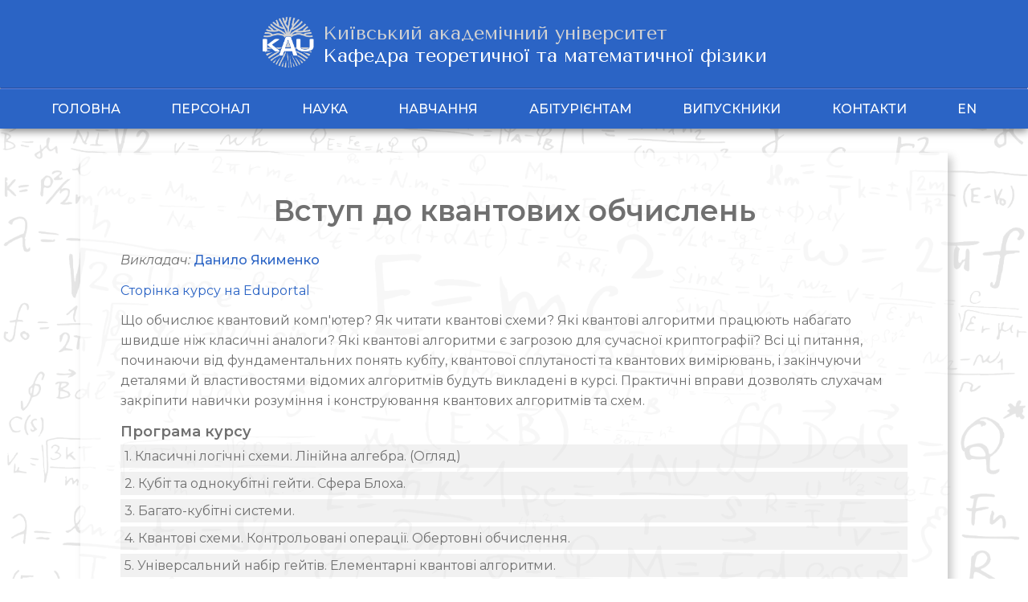

--- FILE ---
content_type: text/html; charset=utf-8
request_url: https://theory.kau.edu.ua/teaching/13
body_size: 2976
content:
<!DOCTYPE HTML>
<html>

  <head>
    
    
    

<meta charset="utf-8">
<meta name="viewport" content="width=device-width, initial-scale=1.0">

<title>Кафедра теоретичної та математичної фізики</title>
<link rel="icon" href="/static/front/images/favicon.ico">
<link rel="stylesheet" href="/static/front/css/global.css">
<link rel="preconnect" href="https://fonts.gstatic.com">
<link href="https://fonts.googleapis.com/css2?family=Montserrat:ital,wght@0,400;0,500;0,600;1,400;1,600&display=swap" rel="stylesheet">
<link href="https://fonts.googleapis.com/css2?family=Tenor+Sans&display=swap" rel="stylesheet">

    <link rel="stylesheet" href="/static/front/css/course.css">
  </head>

  <body>
    <div class="wrapper">
      

<div class="navbar">
  <div class="navbar-top">
    <a href="http://kau.org.ua">
      <img class="navbar-logo" src="/static/front/images/kau_logo_alt.png" alt="kau">
    </a>
    <div class="navbar-title">
      <h3 class="kau-title">
        Київський академічний університет
      </h3>
      <h3>
        Кафедра теоретичної та математичної фізики
      </h3>
    </div>
  </div>
  <div class="navbar-menu-mobile">
    <div class="ghost-hamburger"></div>
    <a href="http://kau.org.ua">
      <img class="navbar-mobile-logo" src="/static/front/images/kau_mobile_logo.png" alt="kau">
    </a>
    <button class="hamburger hamburger--spin"
      type="button" onclick="toggleMenu()" id="hamburger">
      <span class="hamburger-box">
        <span class="hamburger-inner"></span>
      </span>
    </button>
  </div>
  <hr class="navbar-hr">
  <div class="navbar-links">
    <div class="ghost-navbar-mobile"></div>
    <a href="/" class="link link--elara">Головна</a>
    <a href="/staff" class="link link--elara">Персонал</a>
    <a href="/science" class="link link--elara">Наука</a>
    <a href="/teaching" class="link link--elara">Навчання</a>
<!--    <a href="/news" class="link link&#45;&#45;elara">Новини</a>-->
    <a href="/admissions" class="link link--elara">Абітурієнтам</a>
    <a href="/alumni" class="link link--elara">Випускники</a>
<!--    -->
<!--    -->
<!--      <a href="https://baip.kau.edu.ua" class="link link&#45;&#45;elara">Стажування</a>-->
<!--    -->
    <a href="/contacts" class="link link--elara">Контакти</a>
    
    <a href="/i18n/setlang/" current-lang="uk" class="link link--elara" id="language-switcher">
      <input type="hidden" name="csrfmiddlewaretoken" value="GTf8EsyR9Ge4RGfZtht0alfOYHEYNZ1QD9LnfZudXDzcO6yennoUvTQrIRLkrnqP">
      
        EN
      
    </a>
  </div>
</div>

      <div id="inner-wrapper" >
        <div class="ext-wrapper">
          <div class="course-flex int-wrapper">
            <h2>Вступ до квантових обчислень</h2>
            
              <i>
                Викладач:
              </i>
              <a class="semi-bold" href="/staff/10">
                Данило Якименко
              </a>
            
            <br><br>
            
            <a href="https://eduportal.kau.org.ua/course/view.php?id=354">
              
              
                Сторінка курсу на Eduportal
              
            </a>
            
            
            
              
                <div class="course-info-item">
                  <p><p>Що обчислює квантовий комп&#39;ютер? Як читати квантові схеми? Які квантові алгоритми працюють набагато швидше ніж класичні аналоги? Які квантові алгоритми є загрозою для сучасної криптографії? Всі ці питання, починаючи від фундаментальних понять кубіту, квантової сплутаності та квантових вимірювань, і закінчуючи деталями й властивостями відомих алгоритмів будуть викладені в курсі. Практичні вправи дозволять слухачам закріпити навички розуміння і конструювання квантових алгоритмів та схем.</p></p>
                </div>
              
              
                <div class="course-info-item">
                  <h5>Програма курсу</h5>
                  
                  
                    <div class="topic-panel">
                      
                      1. Класичні логічні схеми. Лінійна алгебра. (Огляд)
                    </div>
                    
                  
                  
                    <div class="topic-panel">
                      
                      2. Кубіт та однокубітні гейти. Сфера Блоха.
                    </div>
                    
                  
                  
                    <div class="topic-panel">
                      
                      3. Багато-кубітні системи.
                    </div>
                    
                  
                  
                    <div class="topic-panel">
                      
                      4. Квантові схеми. Контрольовані операції. Обертовні обчислення.
                    </div>
                    
                  
                  
                    <div class="topic-panel">
                      
                      5. Універсальний набір гейтів. Елементарні квантові алгоритми.
                    </div>
                    
                  
                  
                    <div class="topic-panel">
                      
                      6. Задача Сімонса. Алгоритм пошуку Гровера.
                    </div>
                    
                  
                  
                    <div class="topic-panel">
                      
                      7. Квантове перетворення Фур&#x27;є. Алгоритм оцінки фази.
                    </div>
                    
                  
                  
                    <div class="topic-panel">
                      
                      8. Алгоритми Шора факторизації та дискретного логарифмування.
                    </div>
                    
                  
                  
                    <div class="topic-panel">
                      
                      9. Корекція квантових похибок. Елементарні коди виправлення похибок.
                    </div>
                    
                  
                  
                    <div class="topic-panel">
                      
                      10. Стабілізаторний формалізм.
                    </div>
                    
                  
                </div>
              
              
              
              
            
              <div class="course-info-item">
                <h5>Рекомендована література</h5>
                <ol>
                  
                    <li>M. Nielsen and I. Chuang, Quantum Computation and Quantum Information: 10th Anniversary Edition, Cambridge University Press, 2010.</li>
                  
                    <li>E. Rieffel and W. Polak, Quantum Computing: A Gentle Introduction, The MIT Press, 2011.</li>
                  
                    <li>https://qiskit.org/textbook/</li>
                  
                    <li>https://docs.microsoft.com/en-us/azure/quantum/concepts-overview</li>
                  
                </ol>
              </div>
            
            
          </div>
        </div>
      </div>
    </div>
    <script src="/static/front/js/course.js"></script>
    

<div class="footer">
  <span class="semi-bold">© Київський академічний університет 2022</span>
  <div class="social-media">
    <p>Ми у соціальних мережах:</p>
    <a href="https://facebook.com/academuniver">
      <span class="icon fb"></span>
    </a>
    <a href="https://t.me/KyivAU">
      <span class="icon tg"></span>
    </a>
    <a href="https://www.youtube.com/channel/UCExD2YQdziAyDYZfGqzyRFQ">
      <span class="icon yt"></span>
    </a>
    <a href="https://www.instagram.com/phystechkau/">
      <span class="icon ig"></span>
    </a>
  </div>
</div>
<script src="/static/front/js/toggleMenu.js"></script>
<script src="/static/front/js/switchLanguage.js"></script>

  </body>

</html>


--- FILE ---
content_type: text/css
request_url: https://theory.kau.edu.ua/static/front/css/global.css
body_size: 9018
content:
.navbar {
  box-shadow: 0px 3px 10px rgba(0, 0, 0, 0.5);
  background-color: #2b64c5;
}

.navbar-home {
  position: absolute;
  width: 100%;
  background-color: rgba(0, 0, 0, 0);
  text-shadow: 2px 2px 3px rgba(0, 0, 0, 0.3);
  opacity: 0;
  top: -50px;
  transition: all 0.5s ease-out;
}

.navbar-top {
  display: flex;
  justify-content: center;
  align-items: center;
  padding: 20px 0 20px 0;
}
.navbar-top h3 {
  color: white;
  font-weight: 400;
  font-family: "Tenor Sans", sans-serif;
}
.navbar-top .kau-title {
  color: #d2d2d2;
}

.navbar-hr {
  border-top: 1px solid #2E4E9A;
  border-bottom: 1px solid #5b82df;
  margin: 0;
}

.navbar-title {
  display: flex;
  flex-direction: column;
  justify-content: center;
}

.navbar-logo {
  height: 65px;
  margin-right: 10px;
}

.shadow {
  filter: drop-shadow(2px 2px 4px rgba(0, 0, 0, 0.3));
}

.navbar-links {
  padding: 15px 0 15px 0;
  font-weight: 500;
  display: flex;
  justify-content: space-evenly;
  text-transform: uppercase;
  align-items: center;
}
.navbar-links a, .navbar-links a:link, .navbar-links a:visited, .navbar-links a:hover {
  color: white;
}

.navbar-menu-mobile, .ghost-hamburger, .ghost-navbar-mobile {
  display: none;
}

@media only screen and (max-width: 996px) {
  .navbar-top h3 {
    font-size: 18px;
  }

  .navbar-links a, .navbar-links a:link, .navbar-links a:visited, .navbar-links a:hover {
    font-size: 12px;
  }
}
@media only screen and (max-width: 768px) {
  .ghost-hamburger {
    width: 40px;
    display: block;
    margin-left: 10px;
  }

  .ghost-navbar-mobile {
    display: block;
    height: 60px;
  }

  #hamburger {
    margin-right: 10px;
  }

  .navbar-menu-mobile {
    display: flex;
    z-index: 2;
    padding: 15px 0 15px 0;
    justify-content: space-between;
    align-items: center;
    position: fixed;
    width: 100%;
    background-color: #2b64c5;
  }

  .navbar-top, .navbar-hr {
    display: none;
  }

  .navbar-links {
    text-shadow: none;
    position: absolute;
    background-color: #2b64c5;
    margin-top: -100vh;
    display: flex;
    flex-direction: column;
    justify-content: center;
    width: 100%;
    z-index: 1;
    height: 100vh;
    transition: margin-top 0.5s ease-out;
    padding: 0;
  }
  .navbar-links a, .navbar-links a:link, .navbar-links a:visited, .navbar-links a:hover {
    margin-bottom: 3vh;
    font-size: 3vh;
  }

  .navbar-mobile-logo {
    height: 30px;
  }
}
.wrapper {
  background: url("../images/equations_transparent.png");
  background-size: cover;
  background-attachment: fixed;
}

.ext-wrapper {
  padding: 30px 0;
}

.int-wrapper {
  background-color: rgba(255, 255, 255, 0.7);
  margin: 0 100px;
  padding: 50px;
  box-shadow: 5px 5px 10px #c8c8c8;
}

@media only screen and (max-width: 996px) {
  .int-wrapper {
    padding: 30px;
    margin: 0 70px;
  }
}
@media only screen and (max-width: 768px) {
  .wrapper {
    background-attachment: scroll;
    background-size: 250%;
    background-position: center;
  }

  #inner-wrapper {
    padding-top: 64px;
  }

  .ext-wrapper {
    padding: 0;
  }

  .int-wrapper {
    margin: 0;
    box-shadow: none;
  }

  .no-padding {
    padding-top: 0 !important;
  }
}
a:link {
  text-decoration: none;
  color: inherit;
}

a:visited {
  text-decoration: none;
  color: inherit;
}

.link {
  cursor: pointer;
  position: relative;
  display: inline;
  white-space: normal;
  color: var(--color-text);
}

.link::before,
.link::after {
  position: absolute;
  width: 94%;
  height: 0.5px;
  background: currentColor;
  top: 100%;
  left: 3.5%;
  pointer-events: none;
}

.link::before {
  content: "";
  /* show by default */
}

.link--elara:hover {
  text-decoration: none;
}

.link--elara::before {
  transform-origin: 50% 100%;
  transition: clip-path 0.3s, transform 0.3s cubic-bezier(0.2, 1, 0.8, 1);
  clip-path: polygon(0% 0%, 0% 100%, 0 100%, 0 0, 100% 0, 100% 100%, 0 100%, 0 100%, 100% 100%, 100% 0%);
}

.link--elara:hover::before {
  transform: translate3d(0, 2px, 0) scale3d(1.08, 3, 1);
  clip-path: polygon(0% 0%, 0% 100%, 50% 100%, 50% 0, 50% 0, 50% 100%, 50% 100%, 0 100%, 100% 100%, 100% 0%);
}

.link--elara span {
  display: inline-block;
  transition: transform 0.3s cubic-bezier(0.2, 1, 0.8, 1);
}

.link--elara:hover span {
  transform: translate3d(0, -2px, 0);
}

.hamburger {
  padding: 0;
  display: inline-block;
  cursor: pointer;
  transition-property: opacity, filter;
  transition-duration: 0.15s;
  transition-timing-function: linear;
  font: inherit;
  color: inherit;
  text-transform: none;
  background-color: transparent;
  border: 0;
  margin: 0;
  overflow: visible;
}

.hamburger.is-active .hamburger-inner,
.hamburger.is-active .hamburger-inner::before,
.hamburger.is-active .hamburger-inner::after {
  background-color: white;
}

.hamburger-box {
  width: 40px;
  height: 24px;
  display: inline-block;
  position: relative;
}

.hamburger-inner {
  display: block;
  top: 50%;
  margin-top: -2px;
}

.hamburger-inner, .hamburger-inner::before, .hamburger-inner::after {
  width: 40px;
  height: 4px;
  background-color: white;
  position: absolute;
  transition-property: transform;
  transition-duration: 0.15s;
  transition-timing-function: ease;
}

.hamburger-inner::before, .hamburger-inner::after {
  content: "";
  display: block;
}

.hamburger-inner::before {
  top: -10px;
}

.hamburger-inner::after {
  bottom: -10px;
}

/*
   * Spin
   */
.hamburger--spin .hamburger-inner {
  transition-duration: 0.22s;
  transition-timing-function: cubic-bezier(0.55, 0.055, 0.675, 0.19);
}

.hamburger--spin .hamburger-inner::before {
  transition: top 0.1s 0.25s ease-in, opacity 0.1s ease-in;
}

.hamburger--spin .hamburger-inner::after {
  transition: bottom 0.1s 0.25s ease-in, transform 0.22s cubic-bezier(0.55, 0.055, 0.675, 0.19);
}

.hamburger--spin.is-active .hamburger-inner {
  transform: rotate(225deg);
  transition-delay: 0.12s;
  transition-timing-function: cubic-bezier(0.215, 0.61, 0.355, 1);
}

.hamburger--spin.is-active .hamburger-inner::before {
  top: 0;
  opacity: 0;
  transition: top 0.1s ease-out, opacity 0.1s 0.12s ease-out;
}

.hamburger--spin.is-active .hamburger-inner::after {
  bottom: 0;
  transform: rotate(-90deg);
  transition: bottom 0.1s ease-out, transform 0.22s 0.12s cubic-bezier(0.215, 0.61, 0.355, 1);
}

.footer {
  background-color: #2b64c5;
  color: white;
  padding: 30px;
  display: flex;
  justify-content: space-between;
  align-items: center;
}

.social-media {
  display: flex;
  align-items: center;
}
.social-media p {
  margin-right: 10px;
}
.social-media a {
  margin: 0 10px;
}

.icon {
  display: inline-block;
  height: 25px;
  width: 25px;
  background-size: cover;
  background-position: center;
  transition: all 0.2s ease-out;
}

.fb {
  background-image: url("../images/fb_w.png");
}

.fb:hover {
  background-image: url("../images/fb.png");
}

.tg {
  background-image: url("../images/tg_w.png");
}

.tg:hover {
  background-image: url("../images/tg.png");
}

.yt {
  background-image: url("../images/yt_w.png");
}

.yt:hover {
  background-image: url("../images/yt.png");
}

.ig {
  background-image: url("../images/ig_w.png");
}

.ig:hover {
  background-image: url("../images/ig.png");
}

@media only screen and (max-width: 768px) {
  .footer {
    flex-direction: column-reverse;
  }

  .social-media {
    margin-bottom: 10px;
  }
}
@media only screen and (max-width: 576px) {
  .social-media p {
    display: none;
  }
}
@media only screen and (max-width: 374px) {
  .footer span {
    font-size: 14px;
  }
}
body {
  margin: 0;
  font-family: "Montserrat", sans-serif;
  color: #707070;
}

a, h1, h2, h3, h4, h5, h6, p {
  margin: 0;
}

a, a:link, a:hover, a:visited {
  color: #2b64c5;
}

a:hover {
  text-decoration: underline;
}

p {
  line-height: 25px;
}

h1 {
  font-size: 56px;
}

h2 {
  font-size: 36px;
}

h3 {
  font-size: 24px;
}

h4 {
  font-size: 20px;
}

h5 {
  font-size: 18px;
}

ul {
  padding: 0;
  margin: 0;
}

ol {
  padding: 0;
  margin: 0 0 0 20px;
}

li {
  margin-top: 4px;
  line-height: 22px;
}

.arrow-link {
  list-style: none;
  position: relative;
  padding: 0 0 0 20px;
}
.arrow-link::before {
  content: "";
  position: absolute;
  left: 0;
  top: 6px;
  height: 5px;
  width: 5px;
  border: 1px solid #2b64c5;
  border-width: 2px 2px 0 0;
  transform: rotate(45deg);
}

.tab {
  display: inline-block;
  width: 40px;
}

.semi-bold {
  font-weight: 500;
}

.centered {
  text-align: center;
}

.collapse {
  margin-left: 5px;
  height: 7px;
  width: 7px;
  border: 1px solid #2b64c5;
  border-width: 2px 2px 0 0;
  transform: rotate(135deg);
  display: inline-block;
}

@media only screen and (max-width: 996px) {
  h1 {
    font-size: 48px;
  }
}
@media only screen and (max-width: 768px) {
  h1 {
    font-size: 42px;
  }

  h2 {
    font-size: 30px;
  }
}
@media only screen and (max-width: 576px) {
  h1 {
    font-size: 36px;
  }
}
@media only screen and (max-width: 375px) {
  h2 {
    font-size: 28px;
  }
}

/*# sourceMappingURL=global.css.map */


--- FILE ---
content_type: text/css
request_url: https://theory.kau.edu.ua/static/front/css/course.css
body_size: 724
content:
@charset "UTF-8";
.course-flex h2 {
  margin-bottom: 30px;
  text-align: center;
}

.course-info-item {
  margin-top: 15px;
}
.course-info-item h5 {
  margin-bottom: 5px;
}

.topic-panel {
  background-color: rgba(200, 200, 200, 0.25);
  padding: 5px;
  margin-top: 5px;
  outline: none;
}

.expandable {
  cursor: pointer;
}

.expandable:after {
  content: "+";
  font-weight: bold;
  float: right;
  margin-right: 5px;
}

.coll-active, .expandable:hover {
  background-color: #2b64c5;
  color: white;
}

.coll-active:after {
  content: "−";
}

.topic-content {
  max-height: 0;
  overflow: hidden;
  transition: max-height 0.3s ease-out;
}
.topic-content p {
  padding: 10px 0;
}

/*# sourceMappingURL=course.css.map */


--- FILE ---
content_type: application/javascript
request_url: https://theory.kau.edu.ua/static/front/js/switchLanguage.js
body_size: 941
content:
var lang = document.getElementById('language-switcher');
lang.onclick = switchLanguage;

function switchLanguage(event) {
  event.preventDefault();
  var url = event.target.getAttribute('href');
  var newLanguage = event.target.getAttribute('current-lang') === 'uk' ?
    'en' : 'uk';
  console.log(newLanguage);
  var formData = new FormData();
  formData.append('language', newLanguage);
  var oReq = new XMLHttpRequest();
  oReq.onreadystatechange = function(){
    if(oReq.readyState == 4 && oReq.status == 200) {
        window.location.reload();
    }
  }
  oReq.open('POST', url);
  oReq.setRequestHeader('X-CSRFToken', getCookie('csrftoken'));
  oReq.send(formData);
}

function getCookie(name) {
    // var value = '; ' + document.cookie,
    //     parts = value.split('; ' + name + '=');
    // if (parts.length == 2) return parts.pop().split(';').shift();
    return document.querySelector('[name=csrfmiddlewaretoken]').value;
}


--- FILE ---
content_type: application/javascript
request_url: https://theory.kau.edu.ua/static/front/js/course.js
body_size: 497
content:
var collapsibles = document.getElementsByClassName('topic-panel');

for (i = 0; i < collapsibles.length; i++) {
  if (collapsibles[i].classList.contains('expandable')) {
    collapsibles[i].addEventListener('click', function () {
      this.classList.toggle('coll-active');
      let content = this.nextElementSibling;
      if (content.style.maxHeight) {
        content.style.maxHeight = null;
      } else {
        content.style.maxHeight = content.scrollHeight + "px";
      }
     });
  }
}


--- FILE ---
content_type: application/javascript
request_url: https://theory.kau.edu.ua/static/front/js/toggleMenu.js
body_size: 850
content:
var currentPos = 0;

function toggleMenu() {
  var hamburger = document.getElementById('hamburger');
  var links = document.getElementsByClassName('navbar-links')[0];
  var innerWrapper = document.getElementById('inner-wrapper');
  if (hamburger.classList.contains('is-active')) {
      hamburger.classList.remove('is-active');
      links.style.marginTop = '-100vh';
      innerWrapper.style.display = 'block';
      console.log(currentPos);
    } else {
      currentPos = window.scrollY;
      hamburger.classList.add('is-active');
      links.style.top = currentPos + 'px';
      links.style.marginTop = '0';
      setTimeout(
          function(){
            if (hamburger.classList.contains('is-active')) {
              innerWrapper.style.display = 'none';
              links.style.top = 0;
            }
          }, 500
        );
    }
}
